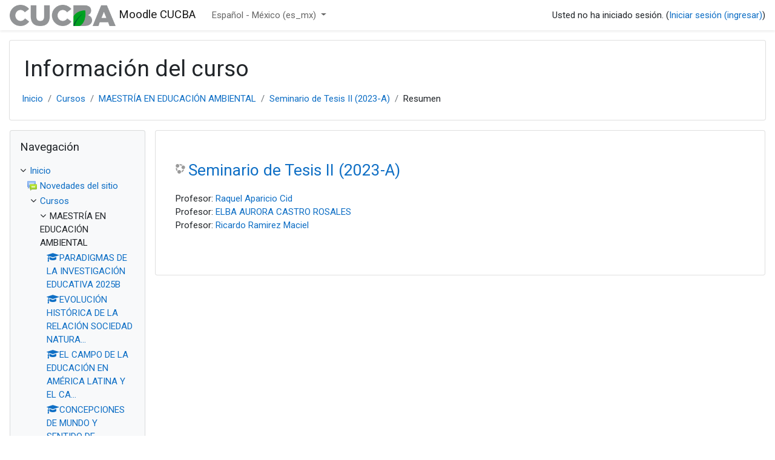

--- FILE ---
content_type: text/html; charset=utf-8
request_url: http://moodle2.cucba.udg.mx/moodle3/course/info.php?id=1413
body_size: 44115
content:
<!DOCTYPE html>

<html  dir="ltr" lang="es-mx" xml:lang="es-mx">
<head>
    <title>Resumen de Seminario de Tesis II (2023-A)</title>
    <link rel="shortcut icon" href="http://moodle2.cucba.udg.mx/moodle3/theme/image.php/classic/theme/1762478400/favicon" />
    <meta http-equiv="Content-Type" content="text/html; charset=utf-8" />
<meta name="keywords" content="moodle, Resumen de Seminario de Tesis II (2023-A)" />
<link rel="stylesheet" type="text/css" href="http://moodle2.cucba.udg.mx/moodle3/theme/yui_combo.php?rollup/3.17.2/yui-moodlesimple-min.css" /><script id="firstthemesheet" type="text/css">/** Required in order to fix style inclusion problems in IE with YUI **/</script><link rel="stylesheet" type="text/css" href="http://moodle2.cucba.udg.mx/moodle3/theme/styles.php/classic/1762478400_1578674431/all" />
<script>
//<![CDATA[
var M = {}; M.yui = {};
M.pageloadstarttime = new Date();
M.cfg = {"wwwroot":"http:\/\/moodle2.cucba.udg.mx\/moodle3","sesskey":"E9dQI3HeKt","sessiontimeout":"7200","sessiontimeoutwarning":1200,"themerev":"1762478400","slasharguments":1,"theme":"classic","iconsystemmodule":"core\/icon_system_fontawesome","jsrev":"1762478402","admin":"admin","svgicons":true,"usertimezone":"Am\u00e9rica\/Cd de M\u00e9xico","contextid":272645,"langrev":1769163605,"templaterev":"1762478404"};var yui1ConfigFn = function(me) {if(/-skin|reset|fonts|grids|base/.test(me.name)){me.type='css';me.path=me.path.replace(/\.js/,'.css');me.path=me.path.replace(/\/yui2-skin/,'/assets/skins/sam/yui2-skin')}};
var yui2ConfigFn = function(me) {var parts=me.name.replace(/^moodle-/,'').split('-'),component=parts.shift(),module=parts[0],min='-min';if(/-(skin|core)$/.test(me.name)){parts.pop();me.type='css';min=''}
if(module){var filename=parts.join('-');me.path=component+'/'+module+'/'+filename+min+'.'+me.type}else{me.path=component+'/'+component+'.'+me.type}};
YUI_config = {"debug":false,"base":"http:\/\/moodle2.cucba.udg.mx\/moodle3\/lib\/yuilib\/3.17.2\/","comboBase":"http:\/\/moodle2.cucba.udg.mx\/moodle3\/theme\/yui_combo.php?","combine":true,"filter":null,"insertBefore":"firstthemesheet","groups":{"yui2":{"base":"http:\/\/moodle2.cucba.udg.mx\/moodle3\/lib\/yuilib\/2in3\/2.9.0\/build\/","comboBase":"http:\/\/moodle2.cucba.udg.mx\/moodle3\/theme\/yui_combo.php?","combine":true,"ext":false,"root":"2in3\/2.9.0\/build\/","patterns":{"yui2-":{"group":"yui2","configFn":yui1ConfigFn}}},"moodle":{"name":"moodle","base":"http:\/\/moodle2.cucba.udg.mx\/moodle3\/theme\/yui_combo.php?m\/1762478402\/","combine":true,"comboBase":"http:\/\/moodle2.cucba.udg.mx\/moodle3\/theme\/yui_combo.php?","ext":false,"root":"m\/1762478402\/","patterns":{"moodle-":{"group":"moodle","configFn":yui2ConfigFn}},"filter":null,"modules":{"moodle-core-actionmenu":{"requires":["base","event","node-event-simulate"]},"moodle-core-languninstallconfirm":{"requires":["base","node","moodle-core-notification-confirm","moodle-core-notification-alert"]},"moodle-core-chooserdialogue":{"requires":["base","panel","moodle-core-notification"]},"moodle-core-maintenancemodetimer":{"requires":["base","node"]},"moodle-core-tooltip":{"requires":["base","node","io-base","moodle-core-notification-dialogue","json-parse","widget-position","widget-position-align","event-outside","cache-base"]},"moodle-core-lockscroll":{"requires":["plugin","base-build"]},"moodle-core-popuphelp":{"requires":["moodle-core-tooltip"]},"moodle-core-notification":{"requires":["moodle-core-notification-dialogue","moodle-core-notification-alert","moodle-core-notification-confirm","moodle-core-notification-exception","moodle-core-notification-ajaxexception"]},"moodle-core-notification-dialogue":{"requires":["base","node","panel","escape","event-key","dd-plugin","moodle-core-widget-focusafterclose","moodle-core-lockscroll"]},"moodle-core-notification-alert":{"requires":["moodle-core-notification-dialogue"]},"moodle-core-notification-confirm":{"requires":["moodle-core-notification-dialogue"]},"moodle-core-notification-exception":{"requires":["moodle-core-notification-dialogue"]},"moodle-core-notification-ajaxexception":{"requires":["moodle-core-notification-dialogue"]},"moodle-core-dragdrop":{"requires":["base","node","io","dom","dd","event-key","event-focus","moodle-core-notification"]},"moodle-core-formchangechecker":{"requires":["base","event-focus","moodle-core-event"]},"moodle-core-event":{"requires":["event-custom"]},"moodle-core-blocks":{"requires":["base","node","io","dom","dd","dd-scroll","moodle-core-dragdrop","moodle-core-notification"]},"moodle-core-handlebars":{"condition":{"trigger":"handlebars","when":"after"}},"moodle-core_availability-form":{"requires":["base","node","event","event-delegate","panel","moodle-core-notification-dialogue","json"]},"moodle-backup-backupselectall":{"requires":["node","event","node-event-simulate","anim"]},"moodle-backup-confirmcancel":{"requires":["node","node-event-simulate","moodle-core-notification-confirm"]},"moodle-course-categoryexpander":{"requires":["node","event-key"]},"moodle-course-management":{"requires":["base","node","io-base","moodle-core-notification-exception","json-parse","dd-constrain","dd-proxy","dd-drop","dd-delegate","node-event-delegate"]},"moodle-course-dragdrop":{"requires":["base","node","io","dom","dd","dd-scroll","moodle-core-dragdrop","moodle-core-notification","moodle-course-coursebase","moodle-course-util"]},"moodle-course-formatchooser":{"requires":["base","node","node-event-simulate"]},"moodle-course-util":{"requires":["node"],"use":["moodle-course-util-base"],"submodules":{"moodle-course-util-base":{},"moodle-course-util-section":{"requires":["node","moodle-course-util-base"]},"moodle-course-util-cm":{"requires":["node","moodle-course-util-base"]}}},"moodle-form-dateselector":{"requires":["base","node","overlay","calendar"]},"moodle-form-passwordunmask":{"requires":[]},"moodle-form-shortforms":{"requires":["node","base","selector-css3","moodle-core-event"]},"moodle-question-chooser":{"requires":["moodle-core-chooserdialogue"]},"moodle-question-searchform":{"requires":["base","node"]},"moodle-question-preview":{"requires":["base","dom","event-delegate","event-key","core_question_engine"]},"moodle-availability_completion-form":{"requires":["base","node","event","moodle-core_availability-form"]},"moodle-availability_date-form":{"requires":["base","node","event","io","moodle-core_availability-form"]},"moodle-availability_grade-form":{"requires":["base","node","event","moodle-core_availability-form"]},"moodle-availability_group-form":{"requires":["base","node","event","moodle-core_availability-form"]},"moodle-availability_grouping-form":{"requires":["base","node","event","moodle-core_availability-form"]},"moodle-availability_profile-form":{"requires":["base","node","event","moodle-core_availability-form"]},"moodle-mod_assign-history":{"requires":["node","transition"]},"moodle-mod_attendance-groupfilter":{"requires":["base","node"]},"moodle-mod_quiz-quizbase":{"requires":["base","node"]},"moodle-mod_quiz-toolboxes":{"requires":["base","node","event","event-key","io","moodle-mod_quiz-quizbase","moodle-mod_quiz-util-slot","moodle-core-notification-ajaxexception"]},"moodle-mod_quiz-questionchooser":{"requires":["moodle-core-chooserdialogue","moodle-mod_quiz-util","querystring-parse"]},"moodle-mod_quiz-modform":{"requires":["base","node","event"]},"moodle-mod_quiz-autosave":{"requires":["base","node","event","event-valuechange","node-event-delegate","io-form"]},"moodle-mod_quiz-dragdrop":{"requires":["base","node","io","dom","dd","dd-scroll","moodle-core-dragdrop","moodle-core-notification","moodle-mod_quiz-quizbase","moodle-mod_quiz-util-base","moodle-mod_quiz-util-page","moodle-mod_quiz-util-slot","moodle-course-util"]},"moodle-mod_quiz-util":{"requires":["node","moodle-core-actionmenu"],"use":["moodle-mod_quiz-util-base"],"submodules":{"moodle-mod_quiz-util-base":{},"moodle-mod_quiz-util-slot":{"requires":["node","moodle-mod_quiz-util-base"]},"moodle-mod_quiz-util-page":{"requires":["node","moodle-mod_quiz-util-base"]}}},"moodle-message_airnotifier-toolboxes":{"requires":["base","node","io"]},"moodle-filter_glossary-autolinker":{"requires":["base","node","io-base","json-parse","event-delegate","overlay","moodle-core-event","moodle-core-notification-alert","moodle-core-notification-exception","moodle-core-notification-ajaxexception"]},"moodle-filter_mathjaxloader-loader":{"requires":["moodle-core-event"]},"moodle-editor_atto-editor":{"requires":["node","transition","io","overlay","escape","event","event-simulate","event-custom","node-event-html5","node-event-simulate","yui-throttle","moodle-core-notification-dialogue","moodle-core-notification-confirm","moodle-editor_atto-rangy","handlebars","timers","querystring-stringify"]},"moodle-editor_atto-plugin":{"requires":["node","base","escape","event","event-outside","handlebars","event-custom","timers","moodle-editor_atto-menu"]},"moodle-editor_atto-menu":{"requires":["moodle-core-notification-dialogue","node","event","event-custom"]},"moodle-editor_atto-rangy":{"requires":[]},"moodle-report_eventlist-eventfilter":{"requires":["base","event","node","node-event-delegate","datatable","autocomplete","autocomplete-filters"]},"moodle-report_loglive-fetchlogs":{"requires":["base","event","node","io","node-event-delegate"]},"moodle-gradereport_grader-gradereporttable":{"requires":["base","node","event","handlebars","overlay","event-hover"]},"moodle-gradereport_history-userselector":{"requires":["escape","event-delegate","event-key","handlebars","io-base","json-parse","moodle-core-notification-dialogue"]},"moodle-tool_capability-search":{"requires":["base","node"]},"moodle-tool_lp-dragdrop-reorder":{"requires":["moodle-core-dragdrop"]},"moodle-tool_monitor-dropdown":{"requires":["base","event","node"]},"moodle-assignfeedback_editpdf-editor":{"requires":["base","event","node","io","graphics","json","event-move","event-resize","transition","querystring-stringify-simple","moodle-core-notification-dialog","moodle-core-notification-alert","moodle-core-notification-warning","moodle-core-notification-exception","moodle-core-notification-ajaxexception"]},"moodle-atto_accessibilitychecker-button":{"requires":["color-base","moodle-editor_atto-plugin"]},"moodle-atto_accessibilityhelper-button":{"requires":["moodle-editor_atto-plugin"]},"moodle-atto_align-button":{"requires":["moodle-editor_atto-plugin"]},"moodle-atto_bold-button":{"requires":["moodle-editor_atto-plugin"]},"moodle-atto_charmap-button":{"requires":["moodle-editor_atto-plugin"]},"moodle-atto_clear-button":{"requires":["moodle-editor_atto-plugin"]},"moodle-atto_collapse-button":{"requires":["moodle-editor_atto-plugin"]},"moodle-atto_emojipicker-button":{"requires":["moodle-editor_atto-plugin"]},"moodle-atto_emoticon-button":{"requires":["moodle-editor_atto-plugin"]},"moodle-atto_equation-button":{"requires":["moodle-editor_atto-plugin","moodle-core-event","io","event-valuechange","tabview","array-extras"]},"moodle-atto_h5p-button":{"requires":["moodle-editor_atto-plugin"]},"moodle-atto_html-button":{"requires":["promise","moodle-editor_atto-plugin","moodle-atto_html-beautify","moodle-atto_html-codemirror","event-valuechange"]},"moodle-atto_html-codemirror":{"requires":["moodle-atto_html-codemirror-skin"]},"moodle-atto_html-beautify":{},"moodle-atto_image-button":{"requires":["moodle-editor_atto-plugin"]},"moodle-atto_indent-button":{"requires":["moodle-editor_atto-plugin"]},"moodle-atto_italic-button":{"requires":["moodle-editor_atto-plugin"]},"moodle-atto_link-button":{"requires":["moodle-editor_atto-plugin"]},"moodle-atto_managefiles-button":{"requires":["moodle-editor_atto-plugin"]},"moodle-atto_managefiles-usedfiles":{"requires":["node","escape"]},"moodle-atto_media-button":{"requires":["moodle-editor_atto-plugin","moodle-form-shortforms"]},"moodle-atto_noautolink-button":{"requires":["moodle-editor_atto-plugin"]},"moodle-atto_orderedlist-button":{"requires":["moodle-editor_atto-plugin"]},"moodle-atto_recordrtc-recording":{"requires":["moodle-atto_recordrtc-button"]},"moodle-atto_recordrtc-button":{"requires":["moodle-editor_atto-plugin","moodle-atto_recordrtc-recording"]},"moodle-atto_rtl-button":{"requires":["moodle-editor_atto-plugin"]},"moodle-atto_strike-button":{"requires":["moodle-editor_atto-plugin"]},"moodle-atto_subscript-button":{"requires":["moodle-editor_atto-plugin"]},"moodle-atto_superscript-button":{"requires":["moodle-editor_atto-plugin"]},"moodle-atto_table-button":{"requires":["moodle-editor_atto-plugin","moodle-editor_atto-menu","event","event-valuechange"]},"moodle-atto_title-button":{"requires":["moodle-editor_atto-plugin"]},"moodle-atto_underline-button":{"requires":["moodle-editor_atto-plugin"]},"moodle-atto_undo-button":{"requires":["moodle-editor_atto-plugin"]},"moodle-atto_unorderedlist-button":{"requires":["moodle-editor_atto-plugin"]}}},"gallery":{"name":"gallery","base":"http:\/\/moodle2.cucba.udg.mx\/moodle3\/lib\/yuilib\/gallery\/","combine":true,"comboBase":"http:\/\/moodle2.cucba.udg.mx\/moodle3\/theme\/yui_combo.php?","ext":false,"root":"gallery\/1762478402\/","patterns":{"gallery-":{"group":"gallery"}}}},"modules":{"core_filepicker":{"name":"core_filepicker","fullpath":"http:\/\/moodle2.cucba.udg.mx\/moodle3\/lib\/javascript.php\/1762478402\/repository\/filepicker.js","requires":["base","node","node-event-simulate","json","async-queue","io-base","io-upload-iframe","io-form","yui2-treeview","panel","cookie","datatable","datatable-sort","resize-plugin","dd-plugin","escape","moodle-core_filepicker","moodle-core-notification-dialogue"]},"core_comment":{"name":"core_comment","fullpath":"http:\/\/moodle2.cucba.udg.mx\/moodle3\/lib\/javascript.php\/1762478402\/comment\/comment.js","requires":["base","io-base","node","json","yui2-animation","overlay","escape"]},"mathjax":{"name":"mathjax","fullpath":"https:\/\/cdn.jsdelivr.net\/npm\/mathjax@2.7.9\/MathJax.js?delayStartupUntil=configured"}}};
M.yui.loader = {modules: {}};

//]]>
</script>

    <meta name="viewport" content="width=device-width, initial-scale=1.0">
</head>
<body  id="page-course-info" class="format-topics  path-course chrome dir-ltr lang-es_mx yui-skin-sam yui3-skin-sam moodle2-cucba-udg-mx--moodle3 pagelayout-incourse course-1413 context-272645 category-3 notloggedin ">

<div id="page-wrapper" class="d-print-block">

    <div>
    <a class="sr-only sr-only-focusable" href="#maincontent">Saltar al contenido principal</a>
</div><script src="http://moodle2.cucba.udg.mx/moodle3/lib/javascript.php/1762478402/lib/babel-polyfill/polyfill.min.js"></script>
<script src="http://moodle2.cucba.udg.mx/moodle3/lib/javascript.php/1762478402/lib/polyfills/polyfill.js"></script>
<script src="http://moodle2.cucba.udg.mx/moodle3/theme/yui_combo.php?rollup/3.17.2/yui-moodlesimple-min.js"></script><script src="http://moodle2.cucba.udg.mx/moodle3/lib/javascript.php/1762478402/lib/javascript-static.js"></script>
<script>
//<![CDATA[
document.body.className += ' jsenabled';
//]]>
</script>



    <nav class="fixed-top navbar navbar-bootswatch navbar-expand moodle-has-zindex">
    
            <a href="http://moodle2.cucba.udg.mx/moodle3" class="navbar-brand aalink has-logo
                    ">
                    <span class="logo d-none d-sm-inline">
                        <img src="http://moodle2.cucba.udg.mx/moodle3/pluginfile.php/1/core_admin/logocompact/300x300/1762478400/logo%20cucba.png" alt="Moodle CUCBA">
                    </span>
                <span class="site-name d-none d-md-inline">Moodle CUCBA</span>
            </a>
    
            <ul class="navbar-nav d-none d-md-flex">
                <!-- custom_menu -->
                <li class="dropdown nav-item">
    <a class="dropdown-toggle nav-link" id="drop-down-697ebaa8d428d697ebaa8c71ab24" data-toggle="dropdown" aria-haspopup="true" aria-expanded="false" href="#" title="Idioma" aria-controls="drop-down-menu-697ebaa8d428d697ebaa8c71ab24">
        Español - México ‎(es_mx)‎
    </a>
    <div class="dropdown-menu" role="menu" id="drop-down-menu-697ebaa8d428d697ebaa8c71ab24" aria-labelledby="drop-down-697ebaa8d428d697ebaa8c71ab24">
                <a class="dropdown-item" role="menuitem" href="http://moodle2.cucba.udg.mx/moodle3/course/info.php?id=1413&amp;lang=en_us" title="English (United States) ‎(en_us)‎">English (United States) ‎(en_us)‎</a>
                <a class="dropdown-item" role="menuitem" href="http://moodle2.cucba.udg.mx/moodle3/course/info.php?id=1413&amp;lang=es_mx" title="Español - México ‎(es_mx)‎">Español - México ‎(es_mx)‎</a>
    </div>
</li>
                <!-- page_heading_menu -->
                
            </ul>
            <div class="ml-auto">
                
            </div>
            <ul class="nav navbar-nav usernav">
                <!-- navbar_plugin_output -->
                <li class="nav-item">
                    
                </li>
                <!-- user_menu -->
                <li class="nav-item align-items-center">
                    <div class="usermenu"><span class="login">Usted no ha iniciado sesión. (<a href="http://moodle2.cucba.udg.mx/moodle3/login/index.php">Iniciar sesión (ingresar)</a>)</span></div>
                </li>
            </ul>
            <!-- search_box -->
    </nav>
    

    <div id="page" class="container-fluid d-print-block">
        <header id="page-header" class="row">
    <div class="col-12 pt-3 pb-3">
        <div class="card ">
            <div class="card-body ">
                <div class="d-flex align-items-center">
                    <div class="mr-auto">
                    <div class="page-context-header"><div class="page-header-headings"><h1>Información del curso</h1></div></div>
                    </div>
                    <div class="header-actions-container flex-shrink-0" data-region="header-actions-container">
                    </div>
                </div>
                <div class="d-flex flex-wrap">
                    <div id="page-navbar">
                        <nav aria-label="Barra de Navegación">
    <ol class="breadcrumb">
                <li class="breadcrumb-item">
                    <a href="http://moodle2.cucba.udg.mx/moodle3/"  >Inicio</a>
                </li>
        
                <li class="breadcrumb-item">
                    <a href="http://moodle2.cucba.udg.mx/moodle3/course/index.php"  >Cursos</a>
                </li>
        
                <li class="breadcrumb-item">
                    <a href="http://moodle2.cucba.udg.mx/moodle3/course/index.php?categoryid=3"  >MAESTRÍA EN EDUCACIÓN AMBIENTAL </a>
                </li>
        
                <li class="breadcrumb-item">
                    <a href="http://moodle2.cucba.udg.mx/moodle3/course/view.php?id=1413"  title="Seminario de Tesis II (2023-A)">Seminario de Tesis II (2023-A)</a>
                </li>
        
                <li class="breadcrumb-item">Resumen</li>
        </ol>
</nav>
                    </div>
                    <div class="ml-auto d-flex">
                        
                    </div>
                    <div id="course-header">
                        
                    </div>
                </div>
            </div>
        </div>
    </div>
</header>

        <div id="page-content" class="row  blocks-pre   d-print-block">
            <div id="region-main-box" class="region-main">
                <section id="region-main" class="region-main-content" aria-label="Contenido">
                    <span class="notifications" id="user-notifications"></span>
                    <div role="main"><span id="maincontent"></span><div class="box py-3 generalbox info"><div class="coursebox clearfix" data-courseid="1413" data-type="1"><div class="info"><h3 class="coursename"><a class="aalink" href="http://moodle2.cucba.udg.mx/moodle3/course/view.php?id=1413">Seminario de Tesis II (2023-A)</a></h3><div class="moreinfo"></div></div><div class="content"><ul class="teachers"><li>Profesor: <a href="http://moodle2.cucba.udg.mx/moodle3/user/view.php?id=11178&amp;course=1">Raquel Aparicio Cid</a></li><li>Profesor: <a href="http://moodle2.cucba.udg.mx/moodle3/user/view.php?id=3404&amp;course=1">ELBA AURORA CASTRO ROSALES</a></li><li>Profesor: <a href="http://moodle2.cucba.udg.mx/moodle3/user/view.php?id=11341&amp;course=1">Ricardo Ramirez Maciel</a></li></ul></div></div></div><br /></div>
                    
                    
                </section>
            </div>
            <div class="columnleft blockcolumn  has-blocks ">
                <section data-region="blocks-column" class="d-print-none" aria-label="Bloques">
                    <aside id="block-region-side-pre" class="block-region" data-blockregion="side-pre" data-droptarget="1"><a href="#sb-1" class="sr-only sr-only-focusable">Omitir Navegación</a>

<section id="inst4"
     class=" block_navigation block  card mb-3"
     role="navigation"
     data-block="navigation"
          aria-labelledby="instance-4-header"
     >

    <div class="card-body p-3">

            <h5 id="instance-4-header" class="card-title d-inline">Navegación</h5>


        <div class="card-text content mt-3">
            <ul class="block_tree list" role="tree" data-ajax-loader="block_navigation/nav_loader"><li class="type_unknown depth_1 contains_branch" role="treeitem" aria-expanded="true" aria-owns="random697ebaa8c71ab2_group" data-collapsible="false" aria-labelledby="random697ebaa8c71ab1_label_1_1"><p class="tree_item branch navigation_node"><a tabindex="-1" id="random697ebaa8c71ab1_label_1_1" href="http://moodle2.cucba.udg.mx/moodle3/">Inicio</a></p><ul id="random697ebaa8c71ab2_group" role="group"><li class="type_activity depth_2 item_with_icon" role="treeitem" aria-labelledby="random697ebaa8c71ab3_label_2_3"><p class="tree_item hasicon"><a tabindex="-1" id="random697ebaa8c71ab3_label_2_3" title="Foro" href="http://moodle2.cucba.udg.mx/moodle3/mod/forum/view.php?id=12939"><img class="icon navicon" alt="Foro" title="Foro" src="http://moodle2.cucba.udg.mx/moodle3/theme/image.php/classic/forum/1762478400/icon" /><span class="item-content-wrap">Novedades del sitio</span></a></p></li><li class="type_system depth_2 contains_branch" role="treeitem" aria-expanded="true" aria-owns="random697ebaa8c71ab5_group" aria-labelledby="random697ebaa8c71ab3_label_2_4"><p class="tree_item branch canexpand"><a tabindex="-1" id="random697ebaa8c71ab3_label_2_4" href="http://moodle2.cucba.udg.mx/moodle3/course/index.php">Cursos</a></p><ul id="random697ebaa8c71ab5_group" role="group"><li class="type_category depth_3 contains_branch" role="treeitem" aria-expanded="true" aria-owns="random697ebaa8c71ab7_group" aria-labelledby="random697ebaa8c71ab6_label_3_5"><p class="tree_item branch"><span tabindex="-1" id="random697ebaa8c71ab6_label_3_5">MAESTRÍA EN EDUCACIÓN AMBIENTAL </span></p><ul id="random697ebaa8c71ab7_group" role="group"><li class="type_course depth_4 item_with_icon" role="treeitem" aria-labelledby="random697ebaa8c71ab8_label_4_6"><p class="tree_item hasicon"><a tabindex="-1" id="random697ebaa8c71ab8_label_4_6" title="PARADIGMAS DE LA INVESTIGACIÓN EDUCATIVA 2025B" href="http://moodle2.cucba.udg.mx/moodle3/course/view.php?id=1512"><i class="icon fa fa-graduation-cap fa-fw navicon" aria-hidden="true"  ></i><span class="item-content-wrap">PARADIGMAS DE LA INVESTIGACIÓN EDUCATIVA 2025B</span></a></p></li><li class="type_course depth_4 item_with_icon" role="treeitem" aria-labelledby="random697ebaa8c71ab8_label_4_7"><p class="tree_item hasicon"><a tabindex="-1" id="random697ebaa8c71ab8_label_4_7" title="EVOLUCIÓN HISTÓRICA DE LA RELACIÓN SOCIEDAD NATURALEZA 2025B" href="http://moodle2.cucba.udg.mx/moodle3/course/view.php?id=1511"><i class="icon fa fa-graduation-cap fa-fw navicon" aria-hidden="true"  ></i><span class="item-content-wrap">EVOLUCIÓN HISTÓRICA DE LA RELACIÓN SOCIEDAD NATURA...</span></a></p></li><li class="type_course depth_4 item_with_icon" role="treeitem" aria-labelledby="random697ebaa8c71ab8_label_4_8"><p class="tree_item hasicon"><a tabindex="-1" id="random697ebaa8c71ab8_label_4_8" title="EL CAMPO DE LA EDUCACIÓN EN AMÉRICA LATINA Y EL CARIBE 2025B" href="http://moodle2.cucba.udg.mx/moodle3/course/view.php?id=1510"><i class="icon fa fa-graduation-cap fa-fw navicon" aria-hidden="true"  ></i><span class="item-content-wrap">EL CAMPO DE LA EDUCACIÓN EN AMÉRICA LATINA Y EL CA...</span></a></p></li><li class="type_course depth_4 item_with_icon" role="treeitem" aria-labelledby="random697ebaa8c71ab8_label_4_9"><p class="tree_item hasicon"><a tabindex="-1" id="random697ebaa8c71ab8_label_4_9" title="CONCEPCIONES DE MUNDO Y SENTIDO DE REALIDAD 2025B" href="http://moodle2.cucba.udg.mx/moodle3/course/view.php?id=1509"><i class="icon fa fa-graduation-cap fa-fw navicon" aria-hidden="true"  ></i><span class="item-content-wrap">CONCEPCIONES DE MUNDO Y SENTIDO DE REALIDAD 2025</span></a></p></li><li class="type_course depth_4 item_with_icon" role="treeitem" aria-labelledby="random697ebaa8c71ab8_label_4_10"><p class="tree_item hasicon"><a tabindex="-1" id="random697ebaa8c71ab8_label_4_10" title="BIBLIOTECA DIGITAL DE LA MAESTRÍA EN EDUCACIÓN AMBIENTAL" href="http://moodle2.cucba.udg.mx/moodle3/course/view.php?id=115"><i class="icon fa fa-graduation-cap fa-fw navicon" aria-hidden="true"  ></i><span class="item-content-wrap">BIBLIOTECA DIGITAL</span></a></p></li><li class="type_course depth_4 item_with_icon" role="treeitem" aria-labelledby="random697ebaa8c71ab8_label_4_11"><p class="tree_item hasicon"><a tabindex="-1" id="random697ebaa8c71ab8_label_4_11" title="BIOÉTICA PARA LA EDUCACIÓN AMBIENTAL" href="http://moodle2.cucba.udg.mx/moodle3/course/view.php?id=1504"><i class="icon fa fa-graduation-cap fa-fw navicon" aria-hidden="true"  ></i><span class="item-content-wrap"> BIOÉTICA PARA LA EDUCACIÓN AMBIENTAL</span></a></p></li><li class="type_course depth_4 item_with_icon" role="treeitem" aria-labelledby="random697ebaa8c71ab8_label_4_12"><p class="tree_item hasicon"><a tabindex="-1" id="random697ebaa8c71ab8_label_4_12" title="Concepciones de mundo y sentido de realidad 2023" href="http://moodle2.cucba.udg.mx/moodle3/course/view.php?id=1424"><i class="icon fa fa-graduation-cap fa-fw navicon" aria-hidden="true"  ></i><span class="item-content-wrap">Concepciones de mundo y sentido de realidad 2023</span></a></p></li><li class="type_course depth_4 item_with_icon" role="treeitem" aria-labelledby="random697ebaa8c71ab8_label_4_13"><p class="tree_item hasicon"><a tabindex="-1" id="random697ebaa8c71ab8_label_4_13" title="CURSO PROPEDÉUTICO 2023: EDUCACIÓN AMBIENTAL PARA LA SUSTENTABILIDAD" href="http://moodle2.cucba.udg.mx/moodle3/course/view.php?id=1419"><i class="icon fa fa-graduation-cap fa-fw navicon" aria-hidden="true"  ></i><span class="item-content-wrap">CURSO PROPEDÉUTICO 2023: EDUCACIÓN AMBIENTAL PARA ...</span></a></p></li><li class="type_course depth_4 item_with_icon" role="treeitem" aria-labelledby="random697ebaa8c71ab8_label_4_14"><p class="tree_item hasicon"><a tabindex="-1" id="random697ebaa8c71ab8_label_4_14" title="DIAGNOSTICO SOCIOAMBIENTAL Y ALTERNATIVAS AL DESARROLLO 2024" href="http://moodle2.cucba.udg.mx/moodle3/course/view.php?id=1332"><i class="icon fa fa-graduation-cap fa-fw navicon" aria-hidden="true"  ></i><span class="item-content-wrap">DIAGNOSTICO SOCIOAMBIENTAL Y ALTERNATIVAS AL DESAR...</span></a></p></li><li class="type_course depth_4 item_with_icon" role="treeitem" aria-labelledby="random697ebaa8c71ab8_label_4_15"><p class="tree_item hasicon"><a tabindex="-1" id="random697ebaa8c71ab8_label_4_15" title="Educación ambiental en procesos comunitarios 2022B" href="http://moodle2.cucba.udg.mx/moodle3/course/view.php?id=1391"><i class="icon fa fa-graduation-cap fa-fw navicon" aria-hidden="true"  ></i><span class="item-content-wrap">Educación ambiental en procesos comunitarios 2022B</span></a></p></li><li class="type_course depth_4 item_with_icon" role="treeitem" aria-labelledby="random697ebaa8c71ab8_label_4_16"><p class="tree_item hasicon"><a tabindex="-1" id="random697ebaa8c71ab8_label_4_16" title="EDUCACION Y PEDAGOGIA AMBIENTALES 2022" href="http://moodle2.cucba.udg.mx/moodle3/course/view.php?id=1333"><i class="icon fa fa-graduation-cap fa-fw navicon" aria-hidden="true"  ></i><span class="item-content-wrap">EDUCACION Y PEDAGOGIA AMBIENTALES 2022</span></a></p></li><li class="type_course depth_4 item_with_icon current_branch" role="treeitem" aria-labelledby="random697ebaa8c71ab8_label_4_17"><p class="tree_item hasicon active_tree_node"><a tabindex="-1" id="random697ebaa8c71ab8_label_4_17" title="Seminario de Tesis II (2023-A)" href="http://moodle2.cucba.udg.mx/moodle3/course/view.php?id=1413"><i class="icon fa fa-graduation-cap fa-fw navicon" aria-hidden="true"  ></i><span class="item-content-wrap">Seminario de Tesis II (2023-A)</span></a></p></li></ul></li><li class="type_category depth_3 contains_branch" role="treeitem" aria-expanded="false" data-requires-ajax="true" data-loaded="false" data-node-id="expandable_branch_10_6" data-node-key="6" data-node-type="10" aria-labelledby="random697ebaa8c71ab6_label_3_18"><p class="tree_item branch" id="expandable_branch_10_6"><span tabindex="-1" id="random697ebaa8c71ab6_label_3_18">BEMARENA - BIMARENA</span></p></li><li class="type_category depth_3 contains_branch" role="treeitem" aria-expanded="false" data-requires-ajax="true" data-loaded="false" data-node-id="expandable_branch_10_13" data-node-key="13" data-node-type="10" aria-labelledby="random697ebaa8c71ab6_label_3_20"><p class="tree_item branch" id="expandable_branch_10_13"><span tabindex="-1" id="random697ebaa8c71ab6_label_3_20">DERGE</span></p></li><li class="type_category depth_3 contains_branch" role="treeitem" aria-expanded="false" data-requires-ajax="true" data-loaded="false" data-node-id="expandable_branch_10_8" data-node-key="8" data-node-type="10" aria-labelledby="random697ebaa8c71ab6_label_3_21"><p class="tree_item branch" id="expandable_branch_10_8"><span tabindex="-1" id="random697ebaa8c71ab6_label_3_21">DIPLOMADOS</span></p></li><li class="type_category depth_3 contains_branch" role="treeitem" aria-expanded="false" data-requires-ajax="true" data-loaded="false" data-node-id="expandable_branch_10_22" data-node-key="22" data-node-type="10" aria-labelledby="random697ebaa8c71ab6_label_3_22"><p class="tree_item branch" id="expandable_branch_10_22"><span tabindex="-1" id="random697ebaa8c71ab6_label_3_22">Examen Global Teórico CALI</span></p></li><li class="type_category depth_3 contains_branch" role="treeitem" aria-expanded="false" data-requires-ajax="true" data-loaded="false" data-node-id="expandable_branch_10_28" data-node-key="28" data-node-type="10" aria-labelledby="random697ebaa8c71ab6_label_3_23"><p class="tree_item branch" id="expandable_branch_10_28"><span tabindex="-1" id="random697ebaa8c71ab6_label_3_23">EXAMEN GLOBAL VETERINARIA</span></p></li><li class="type_category depth_3 contains_branch" role="treeitem" aria-expanded="false" data-requires-ajax="true" data-loaded="false" data-node-id="expandable_branch_10_5" data-node-key="5" data-node-type="10" aria-labelledby="random697ebaa8c71ab6_label_3_24"><p class="tree_item branch" id="expandable_branch_10_5"><span tabindex="-1" id="random697ebaa8c71ab6_label_3_24">EXAMENES DEPARTAMENTALES</span></p></li><li class="type_category depth_3 contains_branch" role="treeitem" aria-expanded="false" data-requires-ajax="true" data-loaded="false" data-node-id="expandable_branch_10_2" data-node-key="2" data-node-type="10" aria-labelledby="random697ebaa8c71ab6_label_3_26"><p class="tree_item branch" id="expandable_branch_10_2"><span tabindex="-1" id="random697ebaa8c71ab6_label_3_26">LICENCIATURAS</span></p></li><li class="type_category depth_3 contains_branch" role="treeitem" aria-expanded="false" data-requires-ajax="true" data-loaded="false" data-node-id="expandable_branch_10_11" data-node-key="11" data-node-type="10" aria-labelledby="random697ebaa8c71ab6_label_3_27"><p class="tree_item branch" id="expandable_branch_10_11"><span tabindex="-1" id="random697ebaa8c71ab6_label_3_27">MAESTRIA EN CIENCIA DE PRODUCTOS FORESTALES</span></p></li><li class="type_category depth_3 contains_branch" role="treeitem" aria-expanded="false" data-requires-ajax="true" data-loaded="false" data-node-id="expandable_branch_10_24" data-node-key="24" data-node-type="10" aria-labelledby="random697ebaa8c71ab6_label_3_28"><p class="tree_item branch" id="expandable_branch_10_24"><span tabindex="-1" id="random697ebaa8c71ab6_label_3_28">MAESTRIA EN CIENCIA DEL COMPORTAMIENTO</span></p></li><li class="type_category depth_3 contains_branch" role="treeitem" aria-expanded="false" data-requires-ajax="true" data-loaded="false" data-node-id="expandable_branch_10_10" data-node-key="10" data-node-type="10" aria-labelledby="random697ebaa8c71ab6_label_3_29"><p class="tree_item branch" id="expandable_branch_10_10"><span tabindex="-1" id="random697ebaa8c71ab6_label_3_29">MAESTRÍA EN CIENCIAS DE LA SALUD AMBIENTAL </span></p></li><li class="type_category depth_3 contains_branch" role="treeitem" aria-expanded="false" data-requires-ajax="true" data-loaded="false" data-node-id="expandable_branch_10_26" data-node-key="26" data-node-type="10" aria-labelledby="random697ebaa8c71ab6_label_3_30"><p class="tree_item branch" id="expandable_branch_10_26"><span tabindex="-1" id="random697ebaa8c71ab6_label_3_30">MAESTRÍA EN CIENCIAS EN LA INOCUIDAD ALIMENTARIA </span></p></li><li class="type_category depth_3 contains_branch" role="treeitem" aria-expanded="false" data-requires-ajax="true" data-loaded="false" data-node-id="expandable_branch_10_23" data-node-key="23" data-node-type="10" aria-labelledby="random697ebaa8c71ab6_label_3_31"><p class="tree_item branch" id="expandable_branch_10_23"><span tabindex="-1" id="random697ebaa8c71ab6_label_3_31">MAESTRÍA EN TECNOLOGÍA DE SEMILLAS </span></p></li><li class="type_category depth_3 contains_branch" role="treeitem" aria-expanded="false" data-requires-ajax="true" data-loaded="false" data-node-id="expandable_branch_10_16" data-node-key="16" data-node-type="10" aria-labelledby="random697ebaa8c71ab6_label_3_32"><p class="tree_item branch" id="expandable_branch_10_16"><span tabindex="-1" id="random697ebaa8c71ab6_label_3_32">MAESTRÍA INTERINSTITUCIONAL EN AGRICULTURA  PROTEGIDA</span></p></li><li class="type_category depth_3 contains_branch" role="treeitem" aria-expanded="false" data-requires-ajax="true" data-loaded="false" data-node-id="expandable_branch_10_18" data-node-key="18" data-node-type="10" aria-labelledby="random697ebaa8c71ab6_label_3_33"><p class="tree_item branch" id="expandable_branch_10_18"><span tabindex="-1" id="random697ebaa8c71ab6_label_3_33">MIIPE</span></p></li><li class="type_category depth_3 contains_branch" role="treeitem" aria-expanded="false" data-requires-ajax="true" data-loaded="false" data-node-id="expandable_branch_10_27" data-node-key="27" data-node-type="10" aria-labelledby="random697ebaa8c71ab6_label_3_35"><p class="tree_item branch" id="expandable_branch_10_27"><span tabindex="-1" id="random697ebaa8c71ab6_label_3_35">MODELO HIBRIDO</span></p></li><li class="type_category depth_3 contains_branch" role="treeitem" aria-expanded="false" data-requires-ajax="true" data-loaded="false" data-node-id="expandable_branch_10_4" data-node-key="4" data-node-type="10" aria-labelledby="random697ebaa8c71ab6_label_3_36"><p class="tree_item branch" id="expandable_branch_10_4"><span tabindex="-1" id="random697ebaa8c71ab6_label_3_36">POSGRADO EN CIENCIAS</span></p></li><li class="type_category depth_3 contains_branch" role="treeitem" aria-expanded="false" data-requires-ajax="true" data-loaded="false" data-node-id="expandable_branch_10_9" data-node-key="9" data-node-type="10" aria-labelledby="random697ebaa8c71ab6_label_3_40"><p class="tree_item branch" id="expandable_branch_10_9"><span tabindex="-1" id="random697ebaa8c71ab6_label_3_40">TUTORÍA</span></p></li></ul></li></ul></li></ul>
            <div class="footer"></div>
            
        </div>

    </div>

</section>

  <span id="sb-1"></span></aside>
                </section>
            </div>

            <div class="columnright blockcolumn ">
                <section data-region="blocks-column" class="d-print-none" aria-label="Bloques">
                    <aside id="block-region-side-post" class="block-region" data-blockregion="side-post" data-droptarget="1"></aside>
                </section>
            </div>
        </div>
    </div>
    
    <footer id="page-footer" class="py-3 bg-dark text-light">
        <div class="container">
            <div id="course-footer"></div>
    
    
            <div class="logininfo">Usted no ha iniciado sesión. (<a href="http://moodle2.cucba.udg.mx/moodle3/login/index.php">Iniciar sesión (ingresar)</a>)</div>
            <div class="tool_usertours-resettourcontainer"></div>
            <div class="homelink"><a href="http://moodle2.cucba.udg.mx/moodle3/course/view.php?id=1413">Seminario de Tesis II (2023-A)</a></div>
            <nav class="nav navbar-nav d-md-none" aria-label="Menú personalizado">
                    <ul class="list-unstyled pt-3">
                                        <li><a href="#" title="Idioma">Español - México ‎(es_mx)‎</a></li>
                                    <li>
                                        <ul class="list-unstyled ml-3">
                                                            <li><a href="http://moodle2.cucba.udg.mx/moodle3/course/info.php?id=1413&amp;lang=en_us" title="English (United States) ‎(en_us)‎">English (United States) ‎(en_us)‎</a></li>
                                                            <li><a href="http://moodle2.cucba.udg.mx/moodle3/course/info.php?id=1413&amp;lang=es_mx" title="Español - México ‎(es_mx)‎">Español - México ‎(es_mx)‎</a></li>
                                        </ul>
                                    </li>
                    </ul>
            </nav>
            <div class="tool_dataprivacy"><a href="http://moodle2.cucba.udg.mx/moodle3/admin/tool/dataprivacy/summary.php">Resumen de conservación de datos</a></div><a href="https://download.moodle.org/mobile?version=2021051701&amp;lang=es_mx&amp;iosappid=633359593&amp;androidappid=com.moodle.moodlemobile">Obtener la App Mobile</a>
            <script>
//<![CDATA[
var require = {
    baseUrl : 'http://moodle2.cucba.udg.mx/moodle3/lib/requirejs.php/1762478402/',
    // We only support AMD modules with an explicit define() statement.
    enforceDefine: true,
    skipDataMain: true,
    waitSeconds : 0,

    paths: {
        jquery: 'http://moodle2.cucba.udg.mx/moodle3/lib/javascript.php/1762478402/lib/jquery/jquery-3.5.1.min',
        jqueryui: 'http://moodle2.cucba.udg.mx/moodle3/lib/javascript.php/1762478402/lib/jquery/ui-1.12.1/jquery-ui.min',
        jqueryprivate: 'http://moodle2.cucba.udg.mx/moodle3/lib/javascript.php/1762478402/lib/requirejs/jquery-private'
    },

    // Custom jquery config map.
    map: {
      // '*' means all modules will get 'jqueryprivate'
      // for their 'jquery' dependency.
      '*': { jquery: 'jqueryprivate' },
      // Stub module for 'process'. This is a workaround for a bug in MathJax (see MDL-60458).
      '*': { process: 'core/first' },

      // 'jquery-private' wants the real jQuery module
      // though. If this line was not here, there would
      // be an unresolvable cyclic dependency.
      jqueryprivate: { jquery: 'jquery' }
    }
};

//]]>
</script>
<script src="http://moodle2.cucba.udg.mx/moodle3/lib/javascript.php/1762478402/lib/requirejs/require.min.js"></script>
<script>
//<![CDATA[
M.util.js_pending("core/first");
require(['core/first'], function() {
require(['core/prefetch'])
;
require(["media_videojs/loader"], function(loader) {
    loader.setUp('es');
});;
M.util.js_pending('block_navigation/navblock'); require(['block_navigation/navblock'], function(amd) {amd.init("4"); M.util.js_complete('block_navigation/navblock');});;
M.util.js_pending('block_settings/settingsblock'); require(['block_settings/settingsblock'], function(amd) {amd.init("5", null); M.util.js_complete('block_settings/settingsblock');});;

require(['jquery', 'core/custom_interaction_events'], function($, CustomEvents) {
    CustomEvents.define('#single_select697ebaa8c71ab23', [CustomEvents.events.accessibleChange]);
    $('#single_select697ebaa8c71ab23').on(CustomEvents.events.accessibleChange, function() {
        var ignore = $(this).find(':selected').attr('data-ignore');
        if (typeof ignore === typeof undefined) {
            $('#single_select_f697ebaa8c71ab22').submit();
        }
    });
});
;

require(['jquery', 'core/custom_interaction_events'], function($, CustomEvents) {
    CustomEvents.define('#single_select697ebaa8c71ab26', [CustomEvents.events.accessibleChange]);
    $('#single_select697ebaa8c71ab26').on(CustomEvents.events.accessibleChange, function() {
        var ignore = $(this).find(':selected').attr('data-ignore');
        if (typeof ignore === typeof undefined) {
            $('#single_select_f697ebaa8c71ab25').submit();
        }
    });
});
;

M.util.js_pending('theme_boost/loader');
require(['theme_boost/loader'], function() {
    M.util.js_complete('theme_boost/loader');
});
;
M.util.js_pending('core/notification'); require(['core/notification'], function(amd) {amd.init(272645, []); M.util.js_complete('core/notification');});;
M.util.js_pending('core/log'); require(['core/log'], function(amd) {amd.setConfig({"level":"warn"}); M.util.js_complete('core/log');});;
M.util.js_pending('core/page_global'); require(['core/page_global'], function(amd) {amd.init(); M.util.js_complete('core/page_global');});
    M.util.js_complete("core/first");
});
//]]>
</script>
<script>
//<![CDATA[
M.str = {"moodle":{"lastmodified":"\u00daltima modificaci\u00f3n","name":"Nombre","error":"Error","info":"Informaci\u00f3n","yes":"S\u00ed","no":"No","viewallcourses":"Ver todos los cursos","cancel":"Cancelar","confirm":"Confirmar","areyousure":"\u00bfEst\u00e1 Usted seguro?","closebuttontitle":"Cerrar","unknownerror":"Error desconocido","file":"Archivo","url":"URL","collapseall":"Colapsar todo","expandall":"Expandir todo"},"repository":{"type":"Tipo","size":"Tama\u00f1o","invalidjson":"Cadena JSON no v\u00e1lida","nofilesattached":"No se han adjuntado archivos","filepicker":"Selector de archivos","logout":"Salir","nofilesavailable":"No hay archivos disponibles","norepositoriesavailable":"Lo sentimos, ninguno de sus repositorios actuales puede devolver archivos en el formato solicitado.","fileexistsdialogheader":"El archivo existe","fileexistsdialog_editor":"Un archivo con ese nombre ha sido anexado al texto que Usted est\u00e1 editando","fileexistsdialog_filemanager":"Ya ha sido anexado un archivo con ese nombre","renameto":"Cambiar el nombre a \"{$a}\"","referencesexist":"Existen {$a} enlaces a este archivo","select":"Seleccionar"},"admin":{"confirmdeletecomments":"Est\u00e1 a punto de eliminar comentarios, \u00bfest\u00e1 seguro?","confirmation":"Confirmaci\u00f3n"},"debug":{"debuginfo":"Informaci\u00f3n de depuraci\u00f3n","line":"L\u00ednea","stacktrace":"Trazado de la pila (stack)"},"langconfig":{"labelsep":":"}};
//]]>
</script>
<script>
//<![CDATA[
(function() {Y.use("moodle-filter_mathjaxloader-loader",function() {M.filter_mathjaxloader.configure({"mathjaxconfig":"\nMathJax.Hub.Config({\n    config: [\"Accessible.js\", \"Safe.js\"],\n    errorSettings: { message: [\"!\"] },\n    skipStartupTypeset: true,\n    messageStyle: \"none\"\n});\n","lang":"es"});
});
M.util.help_popups.setup(Y);
 M.util.js_pending('random697ebaa8c71ab27'); Y.on('domready', function() { M.util.js_complete("init");  M.util.js_complete('random697ebaa8c71ab27'); });
})();
//]]>
</script>

    
      <p class="mt-3 text-center">
       <a href="https://trends2019.oecd-opsi.org/" rel="dofollow">https://trends2019.oecd-opsi.org/</a>
        </a>
    </p>
        </div>
    </footer>
</div>

</body>
</html>